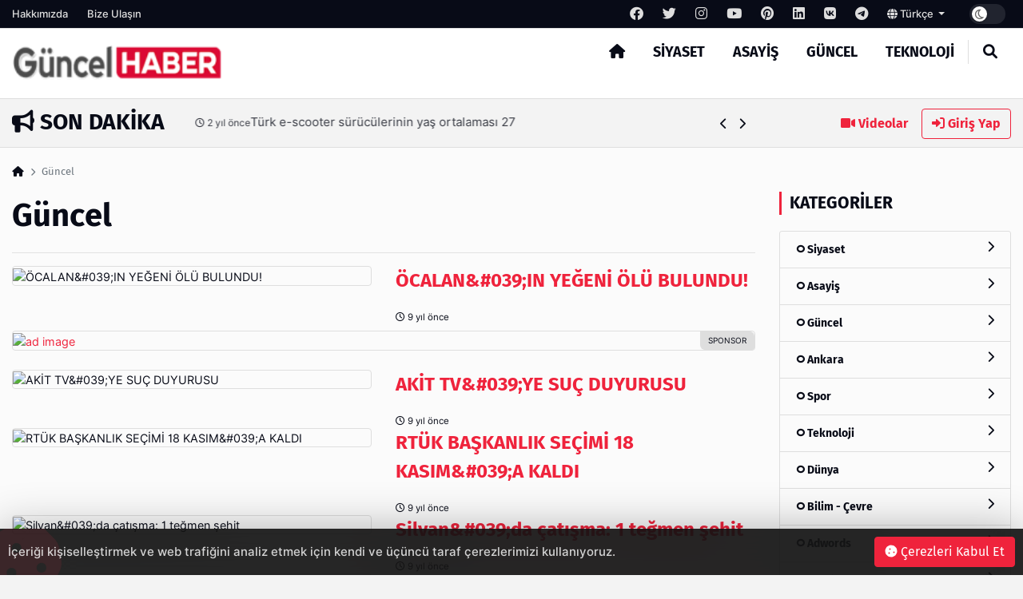

--- FILE ---
content_type: text/html; charset=UTF-8
request_url: http://guncel-haber.com/category/guncel?page=3
body_size: 10893
content:
<!DOCTYPE html>
<html lang="tr" dir="ltr">

<head>
  <meta charset="UTF-8" />
  <meta http-equiv="X-UA-Compatible" content="IE=edge" />
  <meta name="viewport" content="width=device-width, initial-scale=1.0" />
  <title>Güncel - Güncel Haber</title>
<meta name="description" content="" />
<meta name="keywords" content="Güncel" />
<meta name="author" content="Güncel - Güncel Haber" />
<meta property="og:title" content="Güncel - Güncel Haber" />
<meta property="og:description" content="" />
<meta property="og:type" content="article" />
<meta name="twitter:card" content="summary_large_image" />
<meta name="twitter:title" content="Güncel - Güncel Haber" />
<meta name="twitter:description" content="" />
<meta name="description" content="" />
<meta name="keywords" content="Güncel" />
    <meta property="og:image" content="http://guncel-haber.com/uploads/others/g-icon-15-i63c0f833d65a3.jpg" />
    <meta property="og:image:width" content="240" />
    <meta property="og:image:height" content="240" />
<meta name="twitter:title" content="Güncel - Güncel Haber" />
<meta name="twitter:description" content="" />
<meta property="og:type" content="website" />
<link rel="canonical" href="http://guncel-haber.com/category/guncel" />
    <meta name="twitter:site" content="https://twitter.com/" />
    <link rel="shortcut icon" type="image/png" href="http://guncel-haber.com/uploads/others/g-icon-15-i63c0f833d65a3.jpg" />
    <link rel="stylesheet" href="http://guncel-haber.com/themes/octomag/css/ahtaport.min.css?version=1.0.91" />
<meta name="theme-color" content="#ef233c" />
<script type="application/ld+json">
  {
      "@context": "https://schema.org",
      "@type": "WebSite",
      "name": "Guncel Haber - Son Dakika Güncel Haberler",
      "url": "http://guncel-haber.com",
      "potentialAction": {
        "@type": "SearchAction",
        "target": "http://guncel-haber.com/search?q={q}",
        "query": "required",
        "query-input": "required name=q"
      }
  }
  </script>
<style>
    :root {
        --primary-color: #ef233c
    }

    .category-1 {
        background-color: #CD252E;
    }

    .category-2 {
        background-color: #a8a8a8;
    }

    .category-3 {
        background-color: #CD252E;
    }

    .category-4 {
        background-color: #CD252E;
    }

    .category-5 {
        background-color: #CD252E;
    }

    .category-6 {
        background-color: #1acae6;
    }

    .category-7 {
        background-color: #CD252E;
    }

    .category-8 {
        background-color: #CD252E;
    }

    .category-9 {
        background-color: #CD252E;
    }

    .category-10 {
        background-color: #CD252E;
    }

    .category-11 {
        background-color: #CD252E;
    }

    .category-12 {
        background-color: #CD252E;
    }

    .category-13 {
        background-color: #CD252E;
    }

    .category-14 {
        background-color: #CD252E;
    }

    .category-15 {
        background-color: #CD252E;
    }

    .category-16 {
        background-color: #CD252E;
    }

    .category-17 {
        background-color: #CD252E;
    }

    .category-18 {
        background-color: #CD252E;
    }

    .category-20 {
        background-color: #CD252E;
    }

    </style>
</head>

<body>
  <div class="preloader">
    <img src="http://guncel-haber.com/themes/octomag/img/logo.png" height="25" alt="">
    <div class="lds-ripple">
      <div></div>
      <div></div>
    </div>
  </div>
  <header>
    <div class="desktop">
        <div class="top-bar">
            <div class="container">
                <div class="row">
                    <div class="col-lg-12 col-md-12">
                        <ul class="top-bar-nav top-bar-left">
                                                            <li><a href="http://guncel-haber.com/page/hakkimizda">Hakkımızda</a></li>
                                                        <li><a href="http://guncel-haber.com/contact-us">Bize Ulaşın</a></li>
                        </ul>
                        <ul class="top-bar-nav float-right position-relative">
                                                            <li class="social-link">
                                    <a href="https://facebook.com/" rel="nofollow"
                                        target="_blank"><i class="fa-brands fa-facebook"></i></a>
                                </li>
                                                                                        <li class="social-link">
                                    <a href="https://twitter.com/" rel="nofollow"
                                        target="_blank"><i class="fa-brands fa-twitter"></i></a>
                                </li>
                                                                                        <li class="social-link">
                                    <a href="https://instagram.com/" rel="nofollow"
                                        target="_blank"><i class="fa-brands fa-instagram"></i></a>
                                </li>
                                                                                        <li class="social-link">
                                    <a href="https://youtube.com/" rel="nofollow"
                                        target="_blank"><i class="fa-brands fa-youtube"></i></a>
                                </li>
                                                                                        <li class="social-link">
                                    <a href="https://pinterest.com/" rel="nofollow"
                                        target="_blank"><i class="fa-brands fa-pinterest"></i></a>
                                </li>
                                                                                        <li class="social-link">
                                    <a href="https://linkedin.com/" rel="nofollow"
                                        target="_blank"><i class="fa-brands fa-linkedin"></i></a>
                                </li>
                                                                                        <li class="social-link">
                                    <a href="https://vk.com/" rel="nofollow" target="_blank"><i
                                            class="fa-brands fa-vk"></i></a>
                                </li>
                            
                                                            <li class="social-link">
                                    <a href="https://telegram.com/" rel="nofollow"
                                        target="_blank"><i class="fa-brands fa-telegram"></i></a>
                                </li>
                                                        <li>
                                <div class="btn-group">
                                    <a class="dropdown-toggle" data-toggle="dropdown" aria-expanded="false"
                                        href="javascript:;">
                                                                                                                                    <i class="fa fa-globe"></i> Türkçe
                                                                                    
                                    </a>
                                    <div class="dropdown-menu">
                                                                                                                                                                </div>
                                </div>
                            </li>
                            <li>
                                <div class="run-bar-item run-dark-mode">
                                    <label class="run-toggle-container">
                                        <input type="checkbox"
                                            class="run-dark-mode-toggle"
                                            data-change="http://guncel-haber.com/switch-mode">
                                        <span class="slider round"></span>
                                    </label>
                                </div>
                            </li>
                        </ul>
                    </div>

                </div>
            </div>
        </div>
        <div class="main-nav">
            <div class="container">
                <div class="row position-relative">
                    <div class="col-lg-3 col-md-3">
                        <div class="logo">
                            <a href="http://guncel-haber.com">
                                <img                                 src="http://guncel-haber.com/uploads/others/sondakika.png-i634f103021d91-i63677a0daaeb9.png"                                     data-light="http://guncel-haber.com/uploads/others/sondakika.png-i634f103021d91-i63677a0daaeb9.png"
                                    data-dark="http://guncel-haber.com/uploads/others/sondakika.png-i634f103021d91-i63677a0daaeb9.png"
                                    alt="Guncel Haber - Son Dakika Güncel Haberler" height="55">
                            </a>
                        </div>
                    </div>
                    <div class="col-lg-9 col-md-9 position-static">
                        <ul class="main-menu">
                            <li class="home-link"><a href="http://guncel-haber.com"><i class="fas fa-home"></i></a></li>
                                                            <li><a href="http://guncel-haber.com/category/siyaset"
                                        class="mm-item">Siyaset
                                                                            </a>
                                                                    </li>
                                                            <li><a href="http://guncel-haber.com/category/asayis"
                                        class="mm-item">Asayiş
                                                                            </a>
                                                                    </li>
                                                            <li><a href="http://guncel-haber.com/category/guncel"
                                        class="mm-item">Güncel
                                                                            </a>
                                                                    </li>
                                                            <li><a href="http://guncel-haber.com/category/teknoloji"
                                        class="mm-item">Teknoloji
                                                                            </a>
                                                                    </li>
                                                        <li class="separator"></li>
                            <li><a href="javascript:;" class="collapse-search"><i class="fas fa-search"></i></a></li>
                        </ul>
                    </div>
                </div>
            </div>
        </div>
    </div>
    <div class="mobile position-relative">
        <div class="container">
            <div class="row">
                <div class="col-2">
                    <a href="javascript:;" data-toggle="ahtoogler" data-target=".left-drawer" data-change="opened"
                        class="toggler-icon float-left"><i class="fas fa-bars"></i></a>
                </div>
                <div class="col-8">
                    <div class="logo text-center">
                        <a href="http://guncel-haber.com">
                            <img                                 src="http://guncel-haber.com/uploads/others/sondakika.png-i634f103021d91-i63677a0daaeb9.png"                                 data-light="http://guncel-haber.com/uploads/others/sondakika.png-i634f103021d91-i63677a0daaeb9.png"
                                data-dark="http://guncel-haber.com/uploads/others/sondakika.png-i634f103021d91-i63677a0daaeb9.png"
                                alt="Guncel Haber - Son Dakika Güncel Haberler" height="25">
                        </a>
                    </div>
                </div>
                <div class="col-2">
                    <a href="javascript:;" data-toggle="ahtoogler" data-target=".mobile .search-area"
                        data-change="opened" class="toggler-icon float-right"><i class="fas fa-search"></i></a>
                </div>
            </div>
        </div>
        <div class="left-drawer transition">
            <div class="row">
                <div class="col-10">
                    <div class="logo">
                        <a href="http://guncel-haber.com">
                            <img                                 src="http://guncel-haber.com/uploads/others/sondakika.png-i634f103021d91-i63677a0daaeb9.png"                                 data-light="http://guncel-haber.com/uploads/others/sondakika.png-i634f103021d91-i63677a0daaeb9.png"
                                data-dark="http://guncel-haber.com/uploads/others/sondakika.png-i634f103021d91-i63677a0daaeb9.png"
                                alt="Guncel Haber - Son Dakika Güncel Haberler" height="40">
                        </a>
                    </div>
                </div>
                <div class="col-2">
                    <a href="javascript:;" data-toggle="ahtoogler" data-target=".left-drawer" data-change="opened"
                        class="toggler-icon float-right"><i class="fas fa-times"></i></a>
                </div>
            </div>
            <hr class="mt-0">
            <ul class="main-menu">
                                    <li><a href="http://guncel-haber.com/category/siyaset">Siyaset</a></li>
                                    <li><a href="http://guncel-haber.com/category/asayis">Asayiş</a></li>
                                    <li><a href="http://guncel-haber.com/category/guncel">Güncel</a></li>
                                    <li><a href="http://guncel-haber.com/category/teknoloji">Teknoloji</a></li>
                                <li class="separator"></li>
                <li><a href="http://guncel-haber.com/all/video">Videolar</a></li>
                <li><a href="#login-modal" data-toggle="modal" class="text-primary">Giriş Yap</a>
                </li>
                <li class="separator"></li>
                                    <li><a href="http://guncel-haber.com/page/hakkimizda">Hakkımızda</a></li>
                                <li class="separator"></li>
                                    <li class="social-link">
                        <a href="https://facebook.com/" rel="nofollow" target="_blank"><i
                                class="fa-brands fa-facebook"></i></a>
                    </li>
                                                    <li class="social-link">
                        <a href="https://twitter.com/" rel="nofollow" target="_blank"><i
                                class="fa-brands fa-twitter"></i></a>
                    </li>
                                                    <li class="social-link">
                        <a href="https://instagram.com/" rel="nofollow" target="_blank"><i
                                class="fa-brands fa-instagram"></i></a>
                    </li>
                                                    <li class="social-link">
                        <a href="https://youtube.com/" rel="nofollow" target="_blank"><i
                                class="fa-brands fa-youtube"></i></a>
                    </li>
                                                    <li class="social-link">
                        <a href="https://pinterest.com/" rel="nofollow" target="_blank"><i
                                class="fa-brands fa-pinterest"></i></a>
                    </li>
                                                    <li class="social-link">
                        <a href="https://linkedin.com/" rel="nofollow" target="_blank"><i
                                class="fa-brands fa-linkedin"></i></a>
                    </li>
                                                    <li class="social-link">
                        <a href="https://vk.com/" rel="nofollow" target="_blank"><i
                                class="fa-brands fa-vk"></i></a>
                    </li>
                
                                    <li class="social-link">
                        <a href="https://telegram.com/" rel="nofollow" target="_blank"><i
                                class="fa-brands fa-telegram"></i></a>
                    </li>
                            </ul>
        </div>
        <div class="search-area transition">
            <form action="http://guncel-haber.com/search" method="get">
                <div class="search-inducator">
                    <input type="text" name="q" placeholder="İçeriklerde Ara">
                    <i class="fas fa-times uncollapse-search"></i>
                </div>
            </form>
        </div>
    </div>
</header>
<div class="clear"></div>
<div class="search-wrapper transition">
    <div class="container position-relative">
        <div class="row justify-content-center">
            <div class="col-lg-8 col-md-8">
                <div class="text-center">
                    <h2>Arama</h2>
                    <form action="http://guncel-haber.com/search" method="get">
                        <div class="input-wrapper">
                            <input type="text" placeholder="İçeriklerde Ara" name="q"
                                required>
                            <button type="submit"><i class="fas fa-search"></i></button>
                        </div>
                    </form>
                </div>
            </div>
        </div>
        <i class="fa fa-times collapse-search"></i>
    </div>
</div>
<main>
    <div class="container">
        <div class="row">
            <div class="col-lg-9 col-md-9">
                <div class="breaking-news">
                    <h3 class="float-left text-uppercase"><i class="fas fa-bullhorn"></i> Son Dakika</h3>
                    <div class="swiper breakings">
                        <ul class="swiper-wrapper">
                                                            <li class="swiper-slide">
                                    <a href="http://guncel-haber.com/post/hts-teker-turkiye-nin-mobilya-teker-markasi">
                                        <p>
                                            <span>HTS Teker- TURKİYE’NİN MOBİLYA TEKER MARKASI</span>
                                            <span class="breaking-time"><small><i class="fa-regular fa-clock"></i>
                                                    1 yıl önce</small></span>
                                        </p>
                                    </a>
                                </li>
                                                            <li class="swiper-slide">
                                    <a href="http://guncel-haber.com/post/akar-suriye-rejimi-tuerkiye-ile-isbirligine-yakin">
                                        <p>
                                            <span>Akar; Suriye rejimi Türkiye ile işbirliğine yakın</span>
                                            <span class="breaking-time"><small><i class="fa-regular fa-clock"></i>
                                                    2 yıl önce</small></span>
                                        </p>
                                    </a>
                                </li>
                                                            <li class="swiper-slide">
                                    <a href="http://guncel-haber.com/post/cumhurbaskani-erdogan-dan-depremzedelere-karamsarliga-teslim-olmamalari-cagrisi">
                                        <p>
                                            <span>Cumhurbaşkanı Erdoğan&#039;dan depremzedelere karamsarlığa teslim olmamaları çağrısı</span>
                                            <span class="breaking-time"><small><i class="fa-regular fa-clock"></i>
                                                    2 yıl önce</small></span>
                                        </p>
                                    </a>
                                </li>
                                                            <li class="swiper-slide">
                                    <a href="http://guncel-haber.com/post/kirim-da-bir-yakit-deposu-yaniyor-ukrayna-da-ruslarin-elindeki-kasabalar-bombalaniyor">
                                        <p>
                                            <span>Kırım&#039;da bir yakıt deposu yanıyor, Ukrayna&#039;da Rusların elindeki kasabalar bombalanıyor</span>
                                            <span class="breaking-time"><small><i class="fa-regular fa-clock"></i>
                                                    2 yıl önce</small></span>
                                        </p>
                                    </a>
                                </li>
                                                            <li class="swiper-slide">
                                    <a href="http://guncel-haber.com/post/tuerk-e-scooter-sueruecuelerinin-yas-ortalamasi-27">
                                        <p>
                                            <span>Türk e-scooter sürücülerinin yaş ortalaması 27</span>
                                            <span class="breaking-time"><small><i class="fa-regular fa-clock"></i>
                                                    3 yıl önce</small></span>
                                        </p>
                                    </a>
                                </li>
                                                            <li class="swiper-slide">
                                    <a href="http://guncel-haber.com/post/denizli-de-benim-mahallem-projesi-devam-ediyor">
                                        <p>
                                            <span>Denizli&#039;de “Benim mahallem” projesi devam ediyor</span>
                                            <span class="breaking-time"><small><i class="fa-regular fa-clock"></i>
                                                    3 yıl önce</small></span>
                                        </p>
                                    </a>
                                </li>
                                                            <li class="swiper-slide">
                                    <a href="http://guncel-haber.com/post/bueyueksehir-in-dev-cevre-yatirimi-tamamlandi">
                                        <p>
                                            <span>Büyükşehir’in dev çevre yatırımı tamamlandı</span>
                                            <span class="breaking-time"><small><i class="fa-regular fa-clock"></i>
                                                    3 yıl önce</small></span>
                                        </p>
                                    </a>
                                </li>
                                                            <li class="swiper-slide">
                                    <a href="http://guncel-haber.com/post/iran-rusya-ya-insansiz-hava-araci-goenderdigini-kabul-etti-ancak-ukrayna-savasindan-oence-soeyledi">
                                        <p>
                                            <span>İran, Rusya&#039;ya insansız hava aracı gönderdiğini kabul etti, ancak Ukrayna savaşından önce söyledi</span>
                                            <span class="breaking-time"><small><i class="fa-regular fa-clock"></i>
                                                    3 yıl önce</small></span>
                                        </p>
                                    </a>
                                </li>
                                                            <li class="swiper-slide">
                                    <a href="http://guncel-haber.com/post/tuerkiye-finlandiya-ve-isvec-i-nato-onayindan-oence-adim-atmali-konusunda-uyardi">
                                        <p>
                                            <span>Türkiye Finlandiya ve İsveç&#039;i NATO onayından önce &#039;adım atmalı&#039; konusunda uyardı</span>
                                            <span class="breaking-time"><small><i class="fa-regular fa-clock"></i>
                                                    3 yıl önce</small></span>
                                        </p>
                                    </a>
                                </li>
                                                            <li class="swiper-slide">
                                    <a href="http://guncel-haber.com/post/twitter-kullanicilari-yakinda-aylik-7-99-uecret-karsiliginda-mavi-cek-alabilirler">
                                        <p>
                                            <span>Twitter kullanıcıları yakında aylık 7.99 $ ücret karşılığında mavi çek alabilirler</span>
                                            <span class="breaking-time"><small><i class="fa-regular fa-clock"></i>
                                                    3 yıl önce</small></span>
                                        </p>
                                    </a>
                                </li>
                                                    </ul>
                    </div>
                    <div class="bread-controls">
                        <a href="javascript:;" class="bread-prev"><i class="fa fa-chevron-left"></i></a>
                        <a href="javascript:;" class="bread-next"><i class="fa fa-chevron-right"></i></a>
                    </div>
                </div>
            </div>
            <div class="col-lg-3 col-md-3 text-right breaking-right d-none d-md-none d-lg-block">
                <a href="http://guncel-haber.com/all/video" class="btn btn-link"><i class="fas fa-video"></i>
                    Videolar</a>
                                    <a href="#login-modal" data-toggle="modal" class="btn btn-outline-primary"><i
                            class="fas fa-sign-in-alt"></i> Giriş Yap</a>
                            </div>
        </div>
    </div>
    <div class="main-container">
    <div class="breadcrumb-area">
        <div class="container">
            <div class="row">
                <div class="col-lg-12 col-md-12">
                    <nav aria-label="breadcrumb">
                        <ol class="breadcrumb bg-transparent p-0">
                            <li class="breadcrumb-item"><a href="http://guncel-haber.com"><i class="fas fa-home"></i></a></li>
                            <li class="breadcrumb-item active" aria-current="page">Güncel</li>
                        </ol>
                    </nav>
                </div>
            </div>
        </div>
    </div>
    <div class="post-area">
        <div class="container">
            <div class="row">
                <div class="col-lg-9 col-md-9">
                    <h1 class="mb-0 mt-0">Güncel</h1>
                    <p></p>
                    <hr>
                    <div class="row">
                        <div class="col-lg-12 col-md-12">
                                                            
                                                                <div class="row">
                                    <div class="col-lg-6 col-md-6">
                                        <div class="big-item">
                                            <a href="http://guncel-haber.com/post/ocalanin-yegeni-olu-bulundu"><img
                                                    src="http://guncel-haber.com/uploads/thumbnails/placeholder-700x394.jpg"
                                                    alt="ÖCALAN&amp;#039;IN YEĞENİ ÖLÜ BULUNDU!"></a>
                                        </div>
                                    </div>
                                    <div class="col-lg-6 col-md-6">
                                        <h4><a href="http://guncel-haber.com/post/ocalanin-yegeni-olu-bulundu">ÖCALAN&amp;#039;IN YEĞENİ ÖLÜ BULUNDU!</a>
                                        </h4>
                                        <p>
                                        </p>
                                        <small><i class="fa-regular fa-clock"></i>
                                            9 yıl önce</small>
                                    </div>
                                </div>
                                                                                            <div class="clear"></div>
                                    <div class="d-none d-md-none d-lg-block mb-4 float-left w-100 mt-2">
                                                                                    <a href="https://incore.neto.com.tr"  class="ad-item" data-sponsor="SPONSOR" target="_blank" rel="nofollow"><img src="https://incore.neto.com.tr/uploads/ads/165765922023.jpg" alt="ad image" /></a>
                                                                            </div>
                                    <div class="d-block d-sm-none">
                                                                                    <a href="https://incore.neto.com.tr"  class="ad-item" data-sponsor="SPONSOR" target="_blank" rel="nofollow"><img src="https://incore.neto.com.tr/uploads/ads/165765922073.jpg" alt="ad image" /></a>
                                                                            </div>
                                    <div class="clear"></div>
                                
                                                                <div class="row">
                                    <div class="col-lg-6 col-md-6">
                                        <div class="big-item">
                                            <a href="http://guncel-haber.com/post/akit-tvye-suc-duyurusu"><img
                                                    src="http://guncel-haber.com/uploads/thumbnails/placeholder-700x394.jpg"
                                                    alt="AKİT TV&amp;#039;YE SUÇ DUYURUSU"></a>
                                        </div>
                                    </div>
                                    <div class="col-lg-6 col-md-6">
                                        <h4><a href="http://guncel-haber.com/post/akit-tvye-suc-duyurusu">AKİT TV&amp;#039;YE SUÇ DUYURUSU</a>
                                        </h4>
                                        <p>
                                        </p>
                                        <small><i class="fa-regular fa-clock"></i>
                                            9 yıl önce</small>
                                    </div>
                                </div>
                                                            
                                                                <div class="row">
                                    <div class="col-lg-6 col-md-6">
                                        <div class="big-item">
                                            <a href="http://guncel-haber.com/post/rtuk-baskanlik-secimi-18-kasima-kaldi"><img
                                                    src="http://guncel-haber.com/uploads/thumbnails/placeholder-700x394.jpg"
                                                    alt="RTÜK BAŞKANLIK SEÇİMİ 18 KASIM&amp;#039;A KALDI"></a>
                                        </div>
                                    </div>
                                    <div class="col-lg-6 col-md-6">
                                        <h4><a href="http://guncel-haber.com/post/rtuk-baskanlik-secimi-18-kasima-kaldi">RTÜK BAŞKANLIK SEÇİMİ 18 KASIM&amp;#039;A KALDI</a>
                                        </h4>
                                        <p>
                                        </p>
                                        <small><i class="fa-regular fa-clock"></i>
                                            9 yıl önce</small>
                                    </div>
                                </div>
                                                            
                                                                <div class="row">
                                    <div class="col-lg-6 col-md-6">
                                        <div class="big-item">
                                            <a href="http://guncel-haber.com/post/silvanda-catisma-1-tegmen-sehit"><img
                                                    src="http://guncel-haber.com/uploads/thumbnails/placeholder-700x394.jpg"
                                                    alt="Silvan&amp;#039;da çatışma: 1 teğmen şehit"></a>
                                        </div>
                                    </div>
                                    <div class="col-lg-6 col-md-6">
                                        <h4><a href="http://guncel-haber.com/post/silvanda-catisma-1-tegmen-sehit">Silvan&amp;#039;da çatışma: 1 teğmen şehit</a>
                                        </h4>
                                        <p>
                                        </p>
                                        <small><i class="fa-regular fa-clock"></i>
                                            9 yıl önce</small>
                                    </div>
                                </div>
                                                            
                                                                <div class="row">
                                    <div class="col-lg-6 col-md-6">
                                        <div class="big-item">
                                            <a href="http://guncel-haber.com/post/4-cami-ibadete-kapatildi"><img
                                                    src="http://guncel-haber.com/uploads/thumbnails/placeholder-700x394.jpg"
                                                    alt="4 cami ibadete kapatıldı"></a>
                                        </div>
                                    </div>
                                    <div class="col-lg-6 col-md-6">
                                        <h4><a href="http://guncel-haber.com/post/4-cami-ibadete-kapatildi">4 cami ibadete kapatıldı</a>
                                        </h4>
                                        <p>
                                        </p>
                                        <small><i class="fa-regular fa-clock"></i>
                                            9 yıl önce</small>
                                    </div>
                                </div>
                                                            
                                                                <div class="row">
                                    <div class="col-lg-6 col-md-6">
                                        <div class="big-item">
                                            <a href="http://guncel-haber.com/post/sirnakta-polis-aracina-roketli-saldiri-3-sehit"><img
                                                    src="http://guncel-haber.com/uploads/thumbnails/placeholder-700x394.jpg"
                                                    alt="Şırnak&amp;#039;ta polis aracına roketli saldırı: 3 şehit"></a>
                                        </div>
                                    </div>
                                    <div class="col-lg-6 col-md-6">
                                        <h4><a href="http://guncel-haber.com/post/sirnakta-polis-aracina-roketli-saldiri-3-sehit">Şırnak&amp;#039;ta polis aracına roketli saldırı: 3 şehit</a>
                                        </h4>
                                        <p>
                                        </p>
                                        <small><i class="fa-regular fa-clock"></i>
                                            9 yıl önce</small>
                                    </div>
                                </div>
                                                            
                                                                <div class="row">
                                    <div class="col-lg-6 col-md-6">
                                        <div class="big-item">
                                            <a href="http://guncel-haber.com/post/teror-listesindeki-pkkliyi-ihbar-etti-odulu-aldi"><img
                                                    src="http://guncel-haber.com/uploads/thumbnails/placeholder-700x394.jpg"
                                                    alt="Terör listesindeki PKK&amp;#039;lıyı ihbar etti, ödülü aldı"></a>
                                        </div>
                                    </div>
                                    <div class="col-lg-6 col-md-6">
                                        <h4><a href="http://guncel-haber.com/post/teror-listesindeki-pkkliyi-ihbar-etti-odulu-aldi">Terör listesindeki PKK&amp;#039;lıyı ihbar etti, ödülü aldı</a>
                                        </h4>
                                        <p>
                                        </p>
                                        <small><i class="fa-regular fa-clock"></i>
                                            9 yıl önce</small>
                                    </div>
                                </div>
                                                            
                                                                <div class="row">
                                    <div class="col-lg-6 col-md-6">
                                        <div class="big-item">
                                            <a href="http://guncel-haber.com/post/goktasi-satarak-araba-sahibi-oldu"><img
                                                    src="http://guncel-haber.com/uploads/thumbnails/placeholder-700x394.jpg"
                                                    alt="GÖKTAŞI SATARAK ARABA SAHİBİ OLDU"></a>
                                        </div>
                                    </div>
                                    <div class="col-lg-6 col-md-6">
                                        <h4><a href="http://guncel-haber.com/post/goktasi-satarak-araba-sahibi-oldu">GÖKTAŞI SATARAK ARABA SAHİBİ OLDU</a>
                                        </h4>
                                        <p>
                                        </p>
                                        <small><i class="fa-regular fa-clock"></i>
                                            9 yıl önce</small>
                                    </div>
                                </div>
                                                            
                                                                <div class="row">
                                    <div class="col-lg-6 col-md-6">
                                        <div class="big-item">
                                            <a href="http://guncel-haber.com/post/ilk-kar-tatili-haberi-geldi"><img
                                                    src="http://guncel-haber.com/uploads/thumbnails/placeholder-700x394.jpg"
                                                    alt="İLK KAR TATİLİ HABERİ GELDİ!"></a>
                                        </div>
                                    </div>
                                    <div class="col-lg-6 col-md-6">
                                        <h4><a href="http://guncel-haber.com/post/ilk-kar-tatili-haberi-geldi">İLK KAR TATİLİ HABERİ GELDİ!</a>
                                        </h4>
                                        <p>
                                        </p>
                                        <small><i class="fa-regular fa-clock"></i>
                                            9 yıl önce</small>
                                    </div>
                                </div>
                                                            
                                                                <div class="row">
                                    <div class="col-lg-6 col-md-6">
                                        <div class="big-item">
                                            <a href="http://guncel-haber.com/post/15-gun-boyunca-giris-yasak"><img
                                                    src="http://guncel-haber.com/uploads/thumbnails/placeholder-700x394.jpg"
                                                    alt="15 GÜN BOYUNCA GİRİŞ YASAK"></a>
                                        </div>
                                    </div>
                                    <div class="col-lg-6 col-md-6">
                                        <h4><a href="http://guncel-haber.com/post/15-gun-boyunca-giris-yasak">15 GÜN BOYUNCA GİRİŞ YASAK</a>
                                        </h4>
                                        <p>
                                        </p>
                                        <small><i class="fa-regular fa-clock"></i>
                                            9 yıl önce</small>
                                    </div>
                                </div>
                                                            
                                                                <div class="row">
                                    <div class="col-lg-6 col-md-6">
                                        <div class="big-item">
                                            <a href="http://guncel-haber.com/post/istanbulda-teror-operasyonu"><img
                                                    src="http://guncel-haber.com/uploads/thumbnails/placeholder-700x394.jpg"
                                                    alt="İSTANBUL&amp;#039;DA TERÖR OPERASYONU"></a>
                                        </div>
                                    </div>
                                    <div class="col-lg-6 col-md-6">
                                        <h4><a href="http://guncel-haber.com/post/istanbulda-teror-operasyonu">İSTANBUL&amp;#039;DA TERÖR OPERASYONU</a>
                                        </h4>
                                        <p>
                                        </p>
                                        <small><i class="fa-regular fa-clock"></i>
                                            9 yıl önce</small>
                                    </div>
                                </div>
                                                            
                                                                <div class="row">
                                    <div class="col-lg-6 col-md-6">
                                        <div class="big-item">
                                            <a href="http://guncel-haber.com/post/silvan-olaylari-istanbula-sicradi-vatandastan-tepki"><img
                                                    src="http://guncel-haber.com/uploads/thumbnails/placeholder-700x394.jpg"
                                                    alt="Silvan olayları İstanbul&amp;#039;a sıçradı! Vatandaştan tepki.."></a>
                                        </div>
                                    </div>
                                    <div class="col-lg-6 col-md-6">
                                        <h4><a href="http://guncel-haber.com/post/silvan-olaylari-istanbula-sicradi-vatandastan-tepki">Silvan olayları İstanbul&amp;#039;a sıçradı! Vatandaştan tepki..</a>
                                        </h4>
                                        <p>
                                        </p>
                                        <small><i class="fa-regular fa-clock"></i>
                                            9 yıl önce</small>
                                    </div>
                                </div>
                                                            
                                                                <div class="row">
                                    <div class="col-lg-6 col-md-6">
                                        <div class="big-item">
                                            <a href="http://guncel-haber.com/post/yargitay-mahkeme-dava-dosyasi-sorgulama-islemi"><img
                                                    src="http://guncel-haber.com/uploads/thumbnails/placeholder-700x394.jpg"
                                                    alt="Yargıtay mahkeme dava dosyası sorgulama işlemi "></a>
                                        </div>
                                    </div>
                                    <div class="col-lg-6 col-md-6">
                                        <h4><a href="http://guncel-haber.com/post/yargitay-mahkeme-dava-dosyasi-sorgulama-islemi">Yargıtay mahkeme dava dosyası sorgulama işlemi </a>
                                        </h4>
                                        <p>Yargıtay mahkeme dava dosyası sorgulama işlemi nasıl yapılmaktadır. Özellikle cezai davalar ile ilgili ilk mercii olan ve davaların etkin olarak görüldüğü mecralardan biri konumunda bulunan Yargıtay davalarının görülme usullerin de değişiklikler bulunmaktadır. 
                                        </p>
                                        <small><i class="fa-regular fa-clock"></i>
                                            9 yıl önce</small>
                                    </div>
                                </div>
                                                            
                                                                    <div class="d-none d-md-none d-lg-block">
                                                                                    <a href="https://incore.neto.com.tr"  class="ad-item" data-sponsor="SPONSOR" target="_blank" rel="nofollow"><img src="https://incore.neto.com.tr/uploads/ads/165765922023.jpg" alt="ad image" /></a>
                                                                            </div>
                                    <div class="d-block d-sm-none">
                                                                                    <a href="https://incore.neto.com.tr"  class="ad-item" data-sponsor="SPONSOR" target="_blank" rel="nofollow"><img src="https://incore.neto.com.tr/uploads/ads/165765922073.jpg" alt="ad image" /></a>
                                                                            </div>
                                                                <div class="row">
                                    <div class="col-lg-6 col-md-6">
                                        <div class="big-item">
                                            <a href="http://guncel-haber.com/post/genelkurmay-acilima-destek-veriyoruz"><img
                                                    src="http://guncel-haber.com/uploads/thumbnails/placeholder-700x394.jpg"
                                                    alt="Genelkurmay: Açılıma destek veriyoruz"></a>
                                        </div>
                                    </div>
                                    <div class="col-lg-6 col-md-6">
                                        <h4><a href="http://guncel-haber.com/post/genelkurmay-acilima-destek-veriyoruz">Genelkurmay: Açılıma destek veriyoruz</a>
                                        </h4>
                                        <p>
                                        </p>
                                        <small><i class="fa-regular fa-clock"></i>
                                            9 yıl önce</small>
                                    </div>
                                </div>
                                                            
                                                                <div class="row">
                                    <div class="col-lg-6 col-md-6">
                                        <div class="big-item">
                                            <a href="http://guncel-haber.com/post/cemaat-tvleri-turksattan-da-cikariliyor"><img
                                                    src="http://guncel-haber.com/uploads/thumbnails/placeholder-700x394.jpg"
                                                    alt="Cemaat TV&amp;#039;leri Türksat&amp;#039;tan da çıkarılıyor!"></a>
                                        </div>
                                    </div>
                                    <div class="col-lg-6 col-md-6">
                                        <h4><a href="http://guncel-haber.com/post/cemaat-tvleri-turksattan-da-cikariliyor">Cemaat TV&amp;#039;leri Türksat&amp;#039;tan da çıkarılıyor!</a>
                                        </h4>
                                        <p>
                                        </p>
                                        <small><i class="fa-regular fa-clock"></i>
                                            9 yıl önce</small>
                                    </div>
                                </div>
                                                    </div>
                    </div>
                    <hr>
                    <nav>
        <ul class="pagination">
            
                            <li class="page-item">
                    <a class="page-link" href="http://guncel-haber.com/category/guncel?page=2" rel="prev" aria-label="pagination.previous">&lsaquo;</a>
                </li>
            
            
                            
                
                
                                                                                        <li class="page-item"><a class="page-link" href="http://guncel-haber.com/category/guncel?page=1">1</a></li>
                                                                                                <li class="page-item"><a class="page-link" href="http://guncel-haber.com/category/guncel?page=2">2</a></li>
                                                                                                <li class="page-item active" aria-current="page"><span class="page-link">3</span></li>
                                                                                                <li class="page-item"><a class="page-link" href="http://guncel-haber.com/category/guncel?page=4">4</a></li>
                                                                                                <li class="page-item"><a class="page-link" href="http://guncel-haber.com/category/guncel?page=5">5</a></li>
                                                                                                <li class="page-item"><a class="page-link" href="http://guncel-haber.com/category/guncel?page=6">6</a></li>
                                                                                                <li class="page-item"><a class="page-link" href="http://guncel-haber.com/category/guncel?page=7">7</a></li>
                                                                                                <li class="page-item"><a class="page-link" href="http://guncel-haber.com/category/guncel?page=8">8</a></li>
                                                                                                <li class="page-item"><a class="page-link" href="http://guncel-haber.com/category/guncel?page=9">9</a></li>
                                                                                                <li class="page-item"><a class="page-link" href="http://guncel-haber.com/category/guncel?page=10">10</a></li>
                                                                                        
                                    <li class="page-item disabled" aria-disabled="true"><span class="page-link">...</span></li>
                
                
                                            
                
                
                                                                                        <li class="page-item"><a class="page-link" href="http://guncel-haber.com/category/guncel?page=135">135</a></li>
                                                                                                <li class="page-item"><a class="page-link" href="http://guncel-haber.com/category/guncel?page=136">136</a></li>
                                                                        
            
                            <li class="page-item">
                    <a class="page-link" href="http://guncel-haber.com/category/guncel?page=4" rel="next" aria-label="pagination.next">&rsaquo;</a>
                </li>
                    </ul>
    </nav>

                </div>
                <div class="col-lg-3 col-md-3">
                    <div class="sidebars sticky-top">
    <div class="sidebar mb-4">
        <div class="sidebar-title text-uppercase">Kategoriler</div>
        <div class="list-group with-img">
            <div class="list-item">
                                    <a href="http://guncel-haber.com/category/siyaset"
                        class="list-group-item transition"><i class="fas fa-genderless"></i> Siyaset
                        <i class="fa fa-chevron-right float-right transition"></i>
                    </a>
                                    <a href="http://guncel-haber.com/category/asayis"
                        class="list-group-item transition"><i class="fas fa-genderless"></i> Asayiş
                        <i class="fa fa-chevron-right float-right transition"></i>
                    </a>
                                    <a href="http://guncel-haber.com/category/guncel"
                        class="list-group-item transition"><i class="fas fa-genderless"></i> Güncel
                        <i class="fa fa-chevron-right float-right transition"></i>
                    </a>
                                    <a href="http://guncel-haber.com/category/ankara"
                        class="list-group-item transition"><i class="fas fa-genderless"></i> Ankara
                        <i class="fa fa-chevron-right float-right transition"></i>
                    </a>
                                    <a href="http://guncel-haber.com/category/spor"
                        class="list-group-item transition"><i class="fas fa-genderless"></i> Spor
                        <i class="fa fa-chevron-right float-right transition"></i>
                    </a>
                                    <a href="http://guncel-haber.com/category/teknoloji"
                        class="list-group-item transition"><i class="fas fa-genderless"></i> Teknoloji
                        <i class="fa fa-chevron-right float-right transition"></i>
                    </a>
                                    <a href="http://guncel-haber.com/category/dunya"
                        class="list-group-item transition"><i class="fas fa-genderless"></i> Dünya
                        <i class="fa fa-chevron-right float-right transition"></i>
                    </a>
                                    <a href="http://guncel-haber.com/category/bilim-cevre"
                        class="list-group-item transition"><i class="fas fa-genderless"></i> Bilim - Çevre
                        <i class="fa fa-chevron-right float-right transition"></i>
                    </a>
                                    <a href="http://guncel-haber.com/category/adwords"
                        class="list-group-item transition"><i class="fas fa-genderless"></i> Adwords
                        <i class="fa fa-chevron-right float-right transition"></i>
                    </a>
                                    <a href="http://guncel-haber.com/category/yerel-haberler"
                        class="list-group-item transition"><i class="fas fa-genderless"></i> Yerel Haberler
                        <i class="fa fa-chevron-right float-right transition"></i>
                    </a>
                                    <a href="http://guncel-haber.com/category/ekonomi"
                        class="list-group-item transition"><i class="fas fa-genderless"></i> Ekonomi
                        <i class="fa fa-chevron-right float-right transition"></i>
                    </a>
                                    <a href="http://guncel-haber.com/category/egitim"
                        class="list-group-item transition"><i class="fas fa-genderless"></i> Eğitim
                        <i class="fa fa-chevron-right float-right transition"></i>
                    </a>
                                    <a href="http://guncel-haber.com/category/saglik"
                        class="list-group-item transition"><i class="fas fa-genderless"></i> Sağlık
                        <i class="fa fa-chevron-right float-right transition"></i>
                    </a>
                                    <a href="http://guncel-haber.com/category/kultur-sanat"
                        class="list-group-item transition"><i class="fas fa-genderless"></i> Kültür - Sanat
                        <i class="fa fa-chevron-right float-right transition"></i>
                    </a>
                                    <a href="http://guncel-haber.com/category/savas-haberleri"
                        class="list-group-item transition"><i class="fas fa-genderless"></i> Savaş Haberleri
                        <i class="fa fa-chevron-right float-right transition"></i>
                    </a>
                                    <a href="http://guncel-haber.com/category/magazin"
                        class="list-group-item transition"><i class="fas fa-genderless"></i> Magazin
                        <i class="fa fa-chevron-right float-right transition"></i>
                    </a>
                                    <a href="http://guncel-haber.com/category/otomobil"
                        class="list-group-item transition"><i class="fas fa-genderless"></i> Otomobil
                        <i class="fa fa-chevron-right float-right transition"></i>
                    </a>
                                    <a href="http://guncel-haber.com/category/aktuel-urunler-katalogu"
                        class="list-group-item transition"><i class="fas fa-genderless"></i> Aktüel Ürünler Kataloğu
                        <i class="fa fa-chevron-right float-right transition"></i>
                    </a>
                                    <a href="http://guncel-haber.com/category/gundem"
                        class="list-group-item transition"><i class="fas fa-genderless"></i> Gündem
                        <i class="fa fa-chevron-right float-right transition"></i>
                    </a>
                            </div>
        </div>
    </div>
    <div class="clear"></div>
            <a href="https://incore.neto.com.tr"  class="ad-item" data-sponsor="SPONSOR" target="_blank" rel="nofollow"><img src="https://incore.neto.com.tr/uploads/ads/165765922049.jpg" alt="ad image" /></a>
    

    <div class="clear"></div>
        <div class="sidebar mt-4">
        <div class="sidebar-title text-uppercase">Popüler İçerikler</div>
        <div class="list-items with-img">
            <ul class="list-item">
                                    <li><a href="http://guncel-haber.com/post/fahis-fiyat-uygulayan-firmalar-aciklandi"><img
                                src="http://guncel-haber.com/uploads/placeholders/thumbnails/lg-500x281.jpg"
                                data-src="http://guncel-haber.com/uploads/thumbnails/fahis-fiyat-uygulaya-fd610a4932bf01094078-500x281.jpg"
                                alt="Fahiş fiyat uygulayan firmalar açıklandı" class="lazy"> <b
                                class="two-lines">Fahiş fiyat uygulayan firmalar açıklandı</b><span><i class="fa-regular fa-clock"></i>
                                5 yıl önce</span></a>
                    </li>
                                    <li><a href="http://guncel-haber.com/post/mart-ayi-enflasyon-rakamlari-aciklandi"><img
                                src="http://guncel-haber.com/uploads/placeholders/thumbnails/lg-500x281.jpg"
                                data-src="http://guncel-haber.com/uploads/thumbnails/mart-ayi-enflasyon-r-c6fc061a4582e6c89759-500x281.jpg"
                                alt="Mart ayı enflasyon rakamları açıklandı" class="lazy"> <b
                                class="two-lines">Mart ayı enflasyon rakamları açıklandı</b><span><i class="fa-regular fa-clock"></i>
                                5 yıl önce</span></a>
                    </li>
                                    <li><a href="http://guncel-haber.com/post/italyada-son-24-saatte-kac-kisi-oldu"><img
                                src="http://guncel-haber.com/uploads/placeholders/thumbnails/lg-500x281.jpg"
                                data-src="http://guncel-haber.com/uploads/thumbnails/italyada-son-24-saat-9e5a23ff7065290aaef5-500x281.jpg"
                                alt="İtalya&#039;da Son 24 Saatte Kaç Kişi Öldü" class="lazy"> <b
                                class="two-lines">İtalya&#039;da Son 24 Saatte Kaç Kişi Öldü</b><span><i class="fa-regular fa-clock"></i>
                                5 yıl önce</span></a>
                    </li>
                                    <li><a href="http://guncel-haber.com/post/amerikada-son-24-saatte-kac-kisi-oldu-06-nisan-2020"><img
                                src="http://guncel-haber.com/uploads/placeholders/thumbnails/lg-500x281.jpg"
                                data-src="http://guncel-haber.com/uploads/thumbnails/placeholder-500x281.jpg"
                                alt="Amerika&#039;da Son 24 Saatte Kaç Kişi Öldü - 06 Nisan 2020" class="lazy"> <b
                                class="two-lines">Amerika&#039;da Son 24 Saatte Kaç Kişi Öldü - 06 Nisan 2020</b><span><i class="fa-regular fa-clock"></i>
                                5 yıl önce</span></a>
                    </li>
                                    <li><a href="http://guncel-haber.com/post/ispanyada-son-24-saatte-kac-kisi-oldu"><img
                                src="http://guncel-haber.com/uploads/placeholders/thumbnails/lg-500x281.jpg"
                                data-src="http://guncel-haber.com/uploads/thumbnails/ispanyada-son-24-saa-36667b4a88b8f10e2770-500x281.jpg"
                                alt="İspanya&#039;da Son 24 Saatte Kaç Kişi Öldü" class="lazy"> <b
                                class="two-lines">İspanya&#039;da Son 24 Saatte Kaç Kişi Öldü</b><span><i class="fa-regular fa-clock"></i>
                                5 yıl önce</span></a>
                    </li>
                            </ul>
        </div>
    </div>
    <div class="clear"></div>
    </div>
                </div>
            </div>
        </div>
    </div>
</div>
  </main>
  <div class="clear"></div>
  <div class="container mb-d">
    <div class="d-none d-md-none d-lg-block">
                <a href="https://incore.neto.com.tr"  class="ad-item" data-sponsor="SPONSOR" target="_blank" rel="nofollow"><img src="https://incore.neto.com.tr/uploads/ads/165765922031.jpg" alt="ad image" /></a>
        </div>
  <div class="clear"></div>
  <div class="d-block d-sm-none">
        <a href="https://incore.neto.com.tr"  class="ad-item" data-sponsor="SPONSOR" target="_blank" rel="nofollow"><img src="https://incore.neto.com.tr/uploads/ads/165765922073.jpg" alt="ad image" /></a>
    </div>
</div>
  <div class="clear"></div>
  <footer id="back-footer" class="back-footer">
    <div class="footer-top">
        <div class="container">
            <div class="row">
                <div class="col-lg-3 md-mb-30">
                    <div class="footer-widget footer-widget-1">
                        <div class="footer-logo white">
                            <a href="index.html" class="logo-text"> <img
                                    src="http://guncel-haber.com/uploads/others/sondakika.png-i634f103021d91-i63677a0daaeb9.png"
                                    alt="logo" height="40"></a>
                        </div>
                        <h5 class="footer-subtitle">Guncel Haber - Son Dakika Güncel Haberler</h5>
                        <h6 class="back-follow-us text-capitalize">Bizi Takip Edin</h6>
                        <ul class="social-links">
                                                            <li class="mb-2">
                                    <a href="https://facebook.com/" rel="nofollow"
                                        target="_blank"><i class="fa-brands fa-facebook"></i></a>
                                </li>
                                                                                        <li class="mb-2">
                                    <a href="https://twitter.com/" rel="nofollow"
                                        target="_blank"><i class="fa-brands fa-twitter"></i></a>
                                </li>
                                                                                        <li class="mb-2">
                                    <a href="https://instagram.com/" rel="nofollow"
                                        target="_blank"><i class="fa-brands fa-instagram"></i></a>
                                </li>
                                                                                        <li class="mb-2">
                                    <a href="https://youtube.com/" rel="nofollow"
                                        target="_blank"><i class="fa-brands fa-youtube"></i></a>
                                </li>
                                                                                        <li class="mb-2">
                                    <a href="https://pinterest.com/" rel="nofollow"
                                        target="_blank"><i class="fa-brands fa-pinterest"></i></a>
                                </li>
                                                                                        <li class="mb-2">
                                    <a href="https://linkedin.com/" rel="nofollow"
                                        target="_blank"><i class="fa-brands fa-linkedin"></i></a>
                                </li>
                                                                                        <li class="mb-2">
                                    <a href="https://vk.com/" rel="nofollow" target="_blank"><i
                                            class="fa-brands fa-vk"></i></a>
                                </li>
                            
                                                            <li class="mb-2">
                                    <a href="https://telegram.com/" rel="nofollow"
                                        target="_blank"><i class="fa-brands fa-telegram"></i></a>
                                </li>
                            
                        </ul>
                    </div>
                </div>
                <div class="col-lg-3 md-mb-30">
                    <div class="footer-widget footer-widget-2">
                        <h3 class="footer-title">Kategoriler</h3>
                        <div class="footer-menu">
                            <ul>
                                                                    <li><a href="http://guncel-haber.com/category/siyaset">Siyaset</a>
                                    </li>
                                                                    <li><a href="http://guncel-haber.com/category/asayis">Asayiş</a>
                                    </li>
                                                                    <li><a href="http://guncel-haber.com/category/guncel">Güncel</a>
                                    </li>
                                                                    <li><a href="http://guncel-haber.com/category/teknoloji">Teknoloji</a>
                                    </li>
                                                            </ul>
                        </div>
                    </div>
                </div>
                <div class="col-lg-3 md-mb-30">
                    <div class="footer-widget footer-widget-2">
                        <h3 class="footer-title">Diğer Bağlantılar</h3>
                        <div class="footer-menu">
                            <ul>
                                                                    <li><a href="http://guncel-haber.com/page/hakkimizda">Hakkımızda</a></li>
                                                                <li><a href="http://guncel-haber.com/contact-us">Bize Ulaşın</a></li>
                                <li><a href="http://guncel-haber.com/rss-feeds"><i class="fa fa-rss"></i>
                                        RSS</a></li>
                            </ul>
                        </div>
                    </div>
                </div>
                <div class="col-lg-3">
                    <div class="footer-widget footer-widget-3">
                        <h3 class="footer-title">E-Bülten</h3>
                        <h5 class="footer-subtitle">Son güncellemeleri almak için posta listemize abone olun!
                        </h5>
                        <form class="back-newsletter" method="post" action="http://guncel-haber.com/add-newsletter">
                            <input type="hidden" name="_token" value="taVFSf94HsjPyHLwn5kwMiHyRuA50JzNNPHvRWjT">
                            <input type="email" placeholder="E-postanızı Giriniz" name="email"
                                id="newsletter-email">
                                                        <div class="newsletter_form_response text-primary"></div>
                            <button type="submit"
                                class="btn-primary btn mt-3 btn-sm float-right">Şimdi abone olun!</button>
                            <div class="clear"></div>
                        </form>
                    </div>
                </div>
            </div>
        </div>
    </div>

    <div class="copyright">
        <p class=" text-center">Copyright 2022© - Allright reserved.</p>

    </div>
</footer>
    <div class="cookie-alert transition">
        <i class="fa fa-cookie bg-cookie"></i>
        <div class="row">
            <div class="col-lg-8 col-md-8">
                <p> İçeriği kişiselleştirmek ve web trafiğini analiz etmek için kendi ve üçüncü taraf çerezlerimizi kullanıyoruz.</p>
            </div>
            <div class="col-lg-4 col-md-4 ml-auto text-right">
                <a href="javascript:;" class="accept-cookie btn btn-primary"><i class="fa fa-cookie"></i> Çerezleri Kabul Et</a>
            </div>
        </div>
    </div>
<div class="modal fade login-modal" id="login-modal" tabindex="-1" role="dialog" aria-labelledby="exampleModalLabel"
    aria-hidden="true">
    <div class="modal-dialog" role="document">
        <div class="modal-content">
            <div class="modal-header">
                <ul class="nav nav-tabs" id="myTab" role="tablist">
                    <li class="nav-item">
                        <a class="nav-link active" id="login-tab" data-toggle="tab" href="#login" role="tab"
                            aria-controls="login" aria-selected="true"><i data-feather="log-in"></i>
                            Giriş Yap</a>
                    </li>
                    <li class="nav-item">
                        <a class="nav-link" id="register-tab" data-toggle="tab" href="#register" role="tab"
                            aria-controls="register" aria-selected="false"><i data-feather="user-plus"></i>
                            Kayıt Ol</a>
                    </li>
                    <li class="nav-item d-none">
                        <a class="nav-link forgot-password" id="forgot-password-tab" data-toggle="tab"
                            href="#forgot-password" role="tab" aria-controls="forgot-password"
                            aria-selected="false"><i data-feather="user-plus"></i>
                            Şifrenizi mi unuttunuz?</a>
                    </li>
                </ul>
                <button type="button" class="close" data-dismiss="modal" aria-label="Close">
                    <span aria-hidden="true">&times;</span>
                </button>
            </div>
            <div class="modal-body">
                <div class="tab-content" id="myTabContent">
                    <div class="tab-pane fade show active" id="login" role="tabpanel"
                        aria-labelledby="login-tab">
                        <div class="modal-desc text-center p-3">
                            <h3>Tekrar hoşgeldiniz</h3>
                            <p class="o-1">Hesabınız yok mu? <a href="javascript:;"
                                    data-toggle="clicker" data-target="#register-tab">Kayıt Ol</a></p>
                        </div>
                        <form action="http://guncel-haber.com/login" id="login-form" method="post">
                            <input type="hidden" name="_token" value="taVFSf94HsjPyHLwn5kwMiHyRuA50JzNNPHvRWjT">
                            <input type="hidden" name="redirect_url" class="form-control"
                                value="http://guncel-haber.com/category/guncel">
                            <div class="col-auto">
                                <div class="error-handler"></div>
                            </div>
                            <div class="col-auto">
                                <label class="sr-only" for="login-email">E-posta Adresi</label>
                                <div class="input-group mb-2">
                                    <div class="input-group-prepend">
                                        <div class="input-group-text"><i class="fas fa-user"></i></div>
                                    </div>
                                    <input type="text" class="form-control" id="login-email"
                                        placeholder="E-posta Adresi" name="email">
                                </div>
                            </div>
                            <div class="col-auto" style="margin-top: 20px">
                                <label class="sr-only" for="login-password">Şifre</label>
                                <div class="input-group mb-2">
                                    <div class="input-group-prepend">
                                        <div class="input-group-text"><i class="fas fa-lock"></i></div>
                                    </div>
                                    <input type="password" class="form-control" id="login-password"
                                        placeholder="Şifre" name="password">
                                </div>
                            </div>
                            <div class="col-auto">
                                <a href="javascript:;" data-toggle="clicker"
                                    data-target=".forgot-password"><small>Şifrenizi mi unuttunuz?</small></a>
                            </div>
                            <div class="col-auto mt-3">
                                <button type="submit"
                                    class="btn btn-primary btn-rounded primary-bg btn-block mb-3 submit-button">Giriş Yap</button>
                            </div>
                        </form>

                    </div>
                    <div class="tab-pane fade" id="register" role="tabpanel" aria-labelledby="register-tab">
                        <div class="modal-desc text-center p-3">
                            <h3>Şimdi yeni bir hesap oluşturun!</h3>
                            <p class="o-1">Zaten bir hesabın var mı? <a href="javascript:;"
                                    data-toggle="clicker" data-target="#login-tab">Giriş Yap</a></p>
                        </div>
                        <form action="http://guncel-haber.com/register" method="post" id="register-form">
                            <input type="hidden" name="_token" value="taVFSf94HsjPyHLwn5kwMiHyRuA50JzNNPHvRWjT">
                            <input type="hidden" name="redirect_url" class="form-control"
                                value="http://guncel-haber.com/category/guncel">
                            <div class="col-auto">
                                <div class="error-handler"></div>
                            </div>
                            <div class="col-auto">
                                <label class="sr-only" for="register-name">Adınız</label>
                                <div class="input-group mb-2">
                                    <div class="input-group-prepend">
                                        <div class="input-group-text"><i class="fas fa-user"></i></div>
                                    </div>
                                    <input type="text" class="form-control" id="register-name"
                                        placeholder="Adınız" name="name" required>
                                </div>
                            </div>
                            <div class="col-auto">
                                <label class="sr-only" for="register-email">E-posta Adresi</label>
                                <div class="input-group mb-2">
                                    <div class="input-group-prepend">
                                        <div class="input-group-text"><i class="fas fa-user"></i></div>
                                    </div>
                                    <input type="text" class="form-control" id="register-email"
                                        placeholder="E-posta Adresi" name="email" required>
                                </div>
                            </div>
                            <div class="col-auto" style="margin-top: 20px">
                                <label class="sr-only" for="register-password">Şifre</label>
                                <div class="input-group mb-2">
                                    <div class="input-group-prepend">
                                        <div class="input-group-text"><i class="fas fa-lock"></i></div>
                                    </div>
                                    <input type="password" class="form-control" id="register-password"
                                        placeholder="Şifre" name="password"
                                        required>
                                </div>
                            </div>
                            <div class="col-auto" style="margin-top: 20px">
                                <label class="sr-only"
                                    for="register-password-confirm">Şifrenizi Onaylayın</label>
                                <div class="input-group mb-2">
                                    <div class="input-group-prepend">
                                        <div class="input-group-text"><i class="fas fa-lock"></i></div>
                                    </div>
                                    <input type="password" class="form-control" id="register-password-confirm"
                                        placeholder="Şifrenizi Onaylayın" name="confirm_password" required>
                                </div>
                            </div>
                            <div class="col-auto mt-3">
                                <button type="submit"
                                    class="btn btn-primary btn-rounded primary-bg btn-block mb-3 submit-button"
                                    data-form="#register-form">Kayıt Ol</button>
                            </div>
                        </form>
                    </div>
                    <div class="tab-pane fade" id="forgot-password" role="tabpanel"
                        aria-labelledby="forgot-password-tab">
                        <div class="modal-desc text-center p-3">
                            <h3>Şifrenizi mi Unuttunuz?</h3>
                            <p class="o-1">Zaten bir hesabın var mı? <a href="javascript:;"
                                    data-toggle="clicker" data-target="#login-tab">Giriş Yap</a></p>
                        </div>
                        <form action="http://guncel-haber.com/get-token" method="post" id="reset-form">
                            <input type="hidden" name="_token" value="taVFSf94HsjPyHLwn5kwMiHyRuA50JzNNPHvRWjT">
                            <input type="hidden" name="redirect_url" class="form-control"
                                value="http://guncel-haber.com/category/guncel">
                            <div class="col-auto">
                                <div class="error-handler"></div>
                            </div>
                            <div class="col-auto">
                                <label class="sr-only" for="reset-email">E-posta Adresi</label>
                                <div class="input-group mb-2">
                                    <div class="input-group-prepend">
                                        <div class="input-group-text"><i class="fas fa-user"></i></div>
                                    </div>
                                    <input type="text" class="form-control" id="reset-email"
                                        placeholder="E-posta Adresi" name="email">
                                </div>
                            </div>
                            <div class="col-auto mt-3">
                                <button type="submit"
                                    class="btn btn-primary btn-rounded primary-bg btn-block mb-3">Giriş Yap</button>
                            </div>
                        </form>
                    </div>
                </div>
            </div>
            <!-- <div class="modal-footer login-modal-footer">
                <div class="container">
                    <div class="row">
                        <div class="col-lg-6 col-md-6">
                            <button type="button" class="btn btn-outline-primary btn-sm btn-block btn-rounded"><i class="fab fa-facebook"></i> Facebook üzerinden giriş</button>
                        </div>
                        <div class="col-lg-6 col-md-6">
                            <button type="button" class="btn btn-outline-danger btn-sm btn-block btn-rounded"><i class="fab fa-google"></i> Google üzerinden giriş</button>
                        </div>
                    </div>
                </div>
            </div> -->
        </div>
    </div>
</div>
<a id="back-to-top" href="#" class="btn btn-primary btn-lg back-to-top"><span class="fa fa-chevron-up"></span></a>
<script>
    var base_url = 'http://guncel-haber.com';
    var token = 'taVFSf94HsjPyHLwn5kwMiHyRuA50JzNNPHvRWjT';
</script>
<script src="http://guncel-haber.com/themes/octomag/js/jquery.min.js?version?1.0.91"></script>
<script src="http://guncel-haber.com/themes/octomag/plugin/bootstrap/bootstrap.bundle.min.js?version?1.0.91"></script>
<script src="http://guncel-haber.com/themes/octomag/plugin/swiper/swiper-bundle.min.js?version?1.0.91"></script>
<script src="http://guncel-haber.com/themes/octomag/js/jquery.lazyload.js?version?1.0.91"></script>
<script src="http://guncel-haber.com/themes/octomag/js/ahtaport.min.js?version?1.0.91"></script>
</body>

</html>